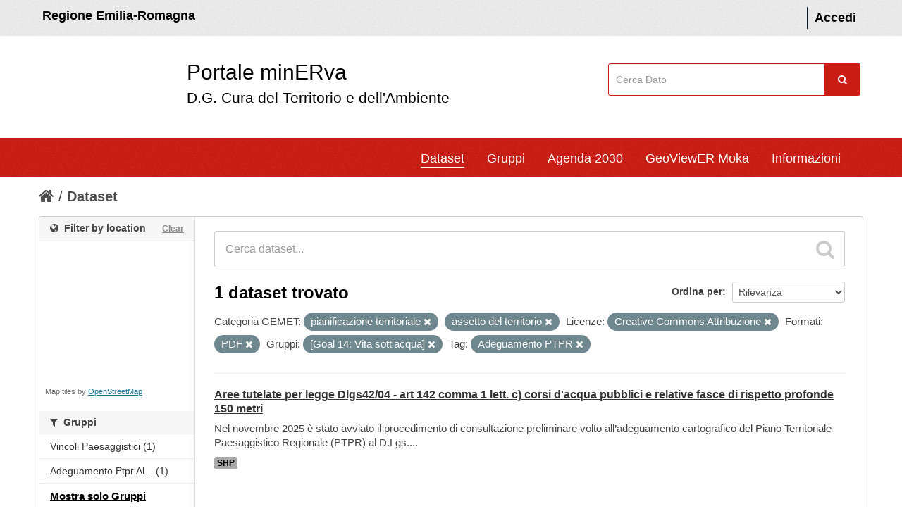

--- FILE ---
content_type: text/css
request_url: https://datacatalog.regione.emilia-romagna.it/catalogCTA/dashboard.css
body_size: 3293
content:
div.rounded{
          border-radius: 15px 25px;
          box-shadow: 0 3px 3px 0 rgba(0, 0, 0, 0.2), 0 3px 3px 0 rgba(0, 0, 0, 0.19); 
          text-align: center;
	  
	  float:left;
	  padding:4px;
}

.span3 {
	margin:0; padding-left:0;
}

.lightBlue{          
          background-color: #f7f7f7;
	  margin-left:50px
}


.boxDash{
	margin-bottom:100px;  
	margin:0 auto;   top: 50%;
  	left: 50%; 
	padding-bottom:0px;
	
	}


.chart{
	padding-top:0px; padding-bottom: 0px;padding-left: 0px; 
	width:200px ;
	color:#003647;
}


.row{
	margin-top:0px;
	margin-left:0px;
	

}

.span12{
	float:none;
	margin-left:0px;
	margin:0 auto;   top: 50%;
  left: 50%;  padding: 0; 
}


footer .container{
	width:940px
}




html, body {
    max-width: 100%;
    overflow-x: hidden;
    
}
.ist{
	margin-left:30px
}



/* Smartphones (portrait and landscape) ----------- */
@media only screen 
and (min-device-width : 0px) 
and (max-device-width : 1150px)  {
/* Styles */
.container{
	width:100%;

}
.span12{
	width:100%
}
.boxDash{
	width:100%
	}

.row{
	width:100%
}
.lightBlue{          
	margin:0
}
.ist{
	margin:0
}


}

/* Smartphones (landscape) ----------- */
@media only screen 
and (min-width : 321px) {
/* Styles */
}

/* Smartphones (portrait) ----------- */
@media only screen 
and (max-width : 320px) {
/* Styles */
}

/* iPads (portrait and landscape) ----------- */
@media only screen 
and (min-device-width : 768px) 
and (max-device-width : 1024px) {
/* Styles */
}

/* iPads (landscape) ----------- */
@media only screen 
and (min-device-width : 768px) 
and (max-device-width : 1024px) 
and (orientation : landscape) {
/* Styles */
}

/* iPads (portrait) ----------- */
@media only screen 
and (min-device-width : 768px) 
and (max-device-width : 1024px) 
and (orientation : portrait) {
/* Styles */
}

/* Desktops and laptops ----------- */
@media only screen 
and (min-width : 1224px) {
/* Styles */
}

/* Large screens ----------- */
@media only screen 
and (min-width : 1824px) {
/* Styles */
}

/* iPhone 4 ----------- */
@media
only screen and (-webkit-min-device-pixel-ratio : 1.5),
only screen and (min-device-pixel-ratio : 1.5) {
/* Styles */
}




.wave {
  opacity: .4;
  position: absolute;
  top: 3%;
  left: 50%;
  background: #0af;
  width: 500px;
  height: 500px;
  margin-left: -250px;
  margin-top: -250px;
  transform-origin: 50% 48%;
  border-radius: 43%;
  animation: drift 3000ms infinite linear;
}

.wave.-three {
  animation: drift 2500ms infinite linear;
}

.wave.-two {
  animation: drift 5000ms infinite linear;
  opacity: .1;
  background: yellow;
}




@keyframes drift {
  from { transform: rotate(0deg); }
  from { transform: rotate(360deg); }
}

.gradientBoxesWithOuterShadows { 
height: 200px;
width: 400px; 
padding: 20px;
background-color: white; 

/* outer shadows  (note the rgba is red, green, blue, alpha) */
-webkit-box-shadow: 0px 0px 12px rgba(0, 0, 0, 0.4); 
-moz-box-shadow: 0px 1px 6px rgba(23, 69, 88, .5);

/* rounded corners */
-webkit-border-radius: 12px;
-moz-border-radius: 7px; 
border-radius: 7px;

/* gradients */
background: -webkit-gradient(linear, left top, left bottom, 
color-stop(0%, white), color-stop(15%, white), color-stop(100%, #D7E9F5)); 
background: -moz-linear-gradient(top, white 0%, white 55%, #D5E4F3 130%); 
}


